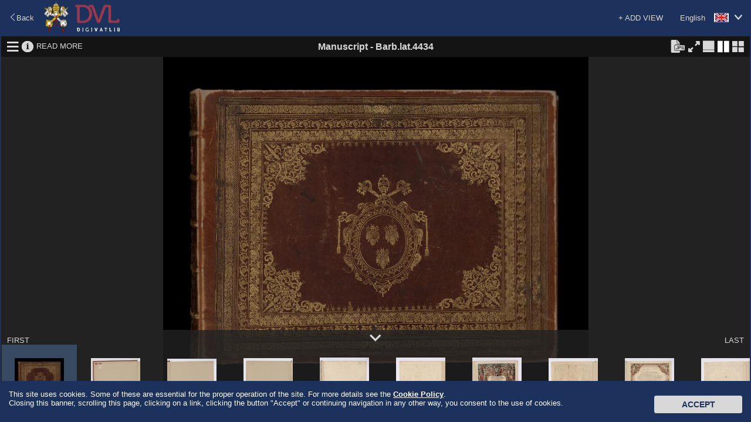

--- FILE ---
content_type: text/html;charset=UTF-8
request_url: https://digi.vatlib.it/view/MSS_Barb.lat.4434
body_size: 18140
content:
<!DOCTYPE html><html><head><meta http-equiv="Content-Type" content="text/html; charset=UTF-8" /><meta http-equiv="X-UA-Compatible" content="IE=edge"/><link rel="shortcut icon" href="/resource/img/favicon.ico" type="image/ico"/><title>DigiVatLib</title><script>
          document.title="Barb.lat.4434 | DigiVatLib";
        </script><link rel="stylesheet" type="text/css" href="/resource/icon/material-icons.css"/><link rel="stylesheet" type="text/css" href="/resource/less/viewer.css"/><link rel="stylesheet" type="text/css" href="/resource/js/lib/slick/slick.css" /><script type="text/javascript" src="/resource/js/lib/jquery-2.1.3.min.js?v=20260122"></script><script type="text/javascript" src="/resource/js/lib/slick/slick.min.js?v=20260122"></script><script type="text/javascript" src="/resource/js/common.js?v=20260122"></script><script>
      /*<![CDATA[*/
      var nam_var = {
          content_base_url:'/pub/',
          loading_message:"Loading \u2026",
          low_quality:"Low Quality",
          view_base_url:"/view/",
          edition_base_url:"/edition"
      };
      /*]]>*/
    </script><script type="text/javascript" src="/resource/js/aiv/aiv.js?v=20260122"></script><script type="text/javascript" src="/resource/js/viewer.js?v=20260122"></script><script type="text/javascript">
      /*<![CDATA[*/
          var nam_var = {
              "iiif_manifest_url":"https://digi.vatlib.it/iiif/MSS_Barb.lat.4434/manifest.json",
              "base_url":"https://digi.vatlib.it/",
              "viewer_url":"https://digi.vatlib.it/view",
              "detail_mss_url":"/mss/detail/Barb.lat.4434/mss/",
              "detail_inc_url":"/mss/detail/Barb.lat.4434/inc/",
              "page_id":"",
              "center_sep_ratio":"0.02",
              "caption_desc":{"xx":"Unexpected exceptions","de":"3D of a skipping page","xy":"Skipping page (with the counting of the omitted images!)","df":"3D of shots in several parts","xz":"Shots in several parts","dg":"3D shot","hn":"Attached little folio with its number","dn":"3D of a numbered folio / page +  bis/ter, a/b... etc.","do":"3D of a numbered folded folio","dp":"3D of an unnumbered folded folio","ds":"3D of a numbered folio without bis/ter, a/b... etc., or with its own numbering.","hx":"Attached little folio without number","dt":"3D of a numbered loose folio","dv":"3D of an unnumbered loose folio","dw":"3D of unexpected exceptions","dx":"3D of an unnumbered folio","mn":"Numbered folded folio","ab":"Watermark on an attached little folio with its number","ac":"Watermark on an attached little folio without number","ae":"Watermark on a skipping page","af":"Watermark on shots in several parts","ag":"Watermark","mx":"Unnumbered folded folio","an":"Watermark on a numbered folio / page +  bis/ter, a/b... etc.","ao":"Watermark on a numbered folded folio","ap":"Watermark on an unnumbered folded folio","as":"Watermark on a numbered folio without bis/ter, a/b... ecc., or with its own numbering","at":"Watermark on a numbered loose folio","av":"Watermark on an unnumbered loose folio","aw":"Watermark on unexpected exceptions","ax":"Watermark on an unnumbered folio","fn":"Numbered folios / pages +  bis/ter, a/b... etc.","wa":"Watermark","wb":"Another incidence of light of an attached little folio with its number","wc":"Another incidence of light of an attached little folio without number","fs":"Numbered folios / pages  but without  bis/ter, a/b... etc. or with their own numbering","wd":"3D shot","we":"Another incidence of light of a skipping page","wf":"Another incidence of light of shots in several parts","fx":"Unnumbered","wl":"Incidence of light","wn":"Another incidence of light of a numbered folio / page +  bis/ter, a/b... etc.","wo":"Another incidence of light of a numbered folded folio","wp":"Another incidence of light of an unnumbered folded folio","sn":"Numbered loose folio","ws":"Another incidence of light of a numbered folio without bis/ter, a/b... etc., or with its own numbering","wt":"Another incidence of light of a numbered loose folio","wv":"Another incidence of light of an unnumbered loose folio","ww":"Another incidence of light of unexpected exceptions","wx":"Another incidence of light of an unnumbered folio","sx":"Unnumbered loose folio","db":"3D of an attached little folio with its number","dc":"3D of an attached little folio without number"},
              "collection_code":"mss",
              "lbl_mss":"Manuscript",
              "lbl_inc":"Incunable",
              "lbl_arc":"Archive",
              "lbl_inv":"Inventory",
              "lbl_stp":"Miscellanea",
              "lbl_pri":"Printed Material - Special Projects",
              "lbl_med":"Coin/Medal",
              "lbl_gds":"Visual Material",
              "lbl_gds_draw":"Drawing",
              "lbl_gds_photo":"Photograph",
              "lbl_gds_plate":"Plate"
          };
          /*]]>*/
      </script><script async src="https://www.googletagmanager.com/gtag/js?id=G-RSB5KRKGQG"></script><script> window.dataLayer = window.dataLayer || []; function gtag(){dataLayer.push(arguments);} gtag('js', new Date()); gtag('config', 'G-RSB5KRKGQG'); </script></head><body><script type="text/javascript">
/*<![CDATA[*/
document.body.className = 'js';
/*]]>*/
    </script><div id="js-loading-overlay"></div><div id="document-container-wrapper"><div id="document-container" class="page-dipview site-home"><header class="header fullscreen-hidden"><div class="header-top"><div class="fluid"><div class="change-lang fr"><a href="javascript:void(0);"><span class="locale en">English</span><i class="bav-icon-arrow2-bottom"></i></a><ul><li><a href="?ling=en" title="English" data-lang="en"><span class="locale en">English</span></a></li><li><a href="?ling=it" title="Italiano" data-lang="it"><span class="locale it">Italiano</span></a></li><li><a href="?ling=ja" title="日本語" data-lang="ja"><span class="locale ja">日本語</span></a></li></ul></div></div></div><div class="header-middle"><div class="fluid"><div class="fl"><a class="logo" href="/"></a></div><div class="fr link-external"><a class="link-vatlib" href="https://www.vaticanlibrary.va/" target="_blank"><img src="/resource/img/i/icon_vatican-library.png"></img><p>Vatican<br />Library</p></a><a class="link-digita" href="https://www.digitavaticana.org/?lang=en" target="_blank"><img src="/resource/img/i/icon_support.png"></img><p>Support<br />Digitization</p></a></div></div></div><div class="header-bottom"><div class="fluid"><ul class="menu"><li class="home active"><a class="hover" href="/">HOME</a></li><li class="toggle-sub-collections digit-collections inactive" data-id="menu-digit-collections"><a class="hover" href="javascript:void(0);">DIGITAL COLLECTIONS</a><div class="menu-sub-caret"></div><div id="menu-digit-collections" class="menu-sub-collections"></div></li><li class="toggle-sub-collections online-catalogues inactive" data-id="menu-online-catalogues"><a class="hover" href="javascript:void(0);">ONLINE CATALOGUES</a><div class="menu-sub-caret"></div><div id="menu-online-catalogues" class="menu-sub-collections"><ul><li><a href="http://www.mss.vatlib.it/arch_guii/console?service=tree" target="_blank">Archives</a></li><li><a href="https://opac.vatlib.it/mss" target="_blank">Manuscripts</a></li><li><a href="https://opac.vatlib.it/med" target="_blank">Coins and Medals</a></li><li><a href="https://opac.vatlib.it/stp" target="_blank">Printed Materials</a></li></ul><ul><li><p>Special Catalogues</p></li><li><a href="https://opac.vatlib.it/inc" target="_blank">Incunabula</a></li><li><a href="https://opac.vatlib.it/gds" target="_blank">Visual Materials</a></li></ul><ul><li><a href="https://opac.vatlib.it/all" target="_blank">General Catalogues</a></li></ul><ul><li><a href="https://opac.vatlib.it/auth" target="_blank">Authority files</a></li></ul></div></li><li class="divisor"></li><li class="about"><a class="hover" href="/about">ABOUT</a></li><li class="search-btn"><a class="hover" href="#"><span class="icon-search-lbl">SEARCH</span><span class="icon-search icon-search-close"></span><span class="icon-search icon-search-open"></span></a><div class="triangle"></div></li></ul></div></div></header><div class="main"><div class="fluid shadow"><div class="shadow-content"><div class="header"><div class="back"><a href="javascript:history.back();"><i class="bav-icon-arrow1-left"></i><span>Back</span></a></div><div class="logo"><a href="/" title="DigiVatLib"><img alt="DigiVatLib" src="/resource/img/i/logo_viewer.png"></a></div><div class="change-lang"><a href="javascript:void(0);"  title="English"><span class="locale en">English</span><i class="bav-icon-arrow2-bottom"></i></a><ul><li><a href="?ling=en" title="English" data-lang="en"><span class="locale en">English</span></a></li><li><a href="?ling=it" title="Italiano" data-lang="it"><span class="locale it">Italiano</span></a></li><li><a href="?ling=ja" title="日本語" data-lang="ja"><span class="locale ja">日本語</span></a></li></ul></div><div class="add-item"><a href="javascript:void(0);" id="btn-add-item">+ ADD VIEW</a><div id="balloon-add-item"><input type="text" id="input-add-manifest" placeholder="Enter IIIF manifest URI"></input><button id="btn-add-manifest">Add</button></div></div></div><div class="viewer-body"><div id="viewer-container"></div><div id="viewer-template" class="viewer-grid"><div class="viewer-frame"><div class="viewer"><div class="viewer-menu"><div class="viewer-menu-border"><ul class="small-viewer-menu"></ul><div class="small-view-icon-panel"></div><ul class="viewer-menu-1"><li><a href="javascript:void(0);" class="toggle-structure"><i class="bav-viewer-icon-hamburger viewer-icon-lager" title="Structural Information"></i><i class="bav-viewer-icon-close2" title="Hide Structural Information"></i></a></li><li><a href="javascript:void(0);" class="toggle-metadata"><i class="bav-viewer-icon-info3 viewer-icon-lager" title="Bibliographic Information"></i><i class="bav-viewer-icon-close2" title="Hide Bibliographic Information"></i></a></li><li><a href="/mss/detail/Barb.lat.4434" class="read-more">READ MORE</a></li></ul><div class="viewer-add-item"><div class="add-manifest"><input type="text" class="input-add-manifest" placeholder="Enter IIIF manifest URI"></div></div><div class="viewer-title"><span class="collection">Manuscript</span><span class="connector"> - </span><span class="shelfmark">Barb.lat.4434</span><span class="iiif-title"></span></div><ul class="viewer-menu-2"><li class="jpeg-panel-area btn-jpeg-panel-non-active"><span class="btn-jpeg-panel" title="Please select Single View to download JPEG."></span></li><li class="jpeg-panel-area btn-jpeg-panel-active"><a href="#" class="btn-jpeg-panel btn-jpen-panel-on" title="Download JPEG"></a></li><li class="fullscreen-area btn-fullscreen-on"><a href="#" class="btn-fullscreen btn-fullscreen-on"><i class="bav-viewer-icon-maximize viewer-icon-lager" title="Full Screen"></i></a></li><li class="fullscreen-area btn-fullscreen-off"><a href="#" class="btn-fullscreen btn-fullscreen-off"><i class="bav-viewer-icon-minimize viewer-icon-lager" title="Exit Full Screen"></i></a></li><li class="viewtype-menu"><a href="javascript:void(0);" class="viewtype-icon simple-view"><i class="bav-viewer-icon-single-view viewer-icon-lager" title="Single View"></i></a></li><li class="viewtype-menu"><a href="javascript:void(0);" class="viewtype-icon book-view"><i class="bav-viewer-icon-split-view1 viewer-icon-lager" title="Book View"></i></a></li><li><a href="javascript:void(0);" class="toggle-grid-thumbnail"><i class="bav-viewer-icon-grid_view2 viewer-icon-lager" title="Thumbnail View"></i></a></li></ul><div class="viewer-close"><a href="javascript:void(0);" class="btn-close-view"><i class="bav-viewer-icon-close2 viewer-icon-lager" title="Close"></i></a></div></div><div class="viewer-readmore-panel"><div class="viewer-readmore-caption">READ MORE</div><div class="viewer-readmore-body"><ul></ul></div></div><div class="viewer-jpeg-panel"><div class="viewer-jpeg-caption">JPEG file size:</div><div class="viewer-jpeg-form"><form class="viewer-jpeg-download-form"><label style="display: block;"><input type="radio" name="jpeg-size" value="1" checked="checked"><span class="label">Small (<span class="width"></span> × <span class="height"></span>)</span></input></label><label style="display: block;"><input type="radio" name="jpeg-size" value="2"><span class="label">Medium (<span class="width"></span> × <span class="height"></span>)</span></input></label></form></div><div class="viewer-jpeg-btn"><a href="javascript:void(0);" class="button btn-download-close">Cancel</a><div class="viewer-jpeg-download"><a href="javascript:void(0);" class="button btn-download-jpeg" target="_blank">Download</a><div class="viewer-jpeg-download-rights"><p>Free use of this image is only for personal use or study purposes. <a target="_blank" href="https://www.vaticanlibrary.va/home.php?pag=riproduzioni_fotografiche&ling=eng">Rights</a> must be requested for any use in printed or online publications.The execution, the publication or the reproduction, in any form, of <strong>musical works</strong> contained in BAV materials is allowed only with the prior written agreement of the BAV (for further details please see <a target="_blank" href="https://www.vaticanlibrary.va/moduli/Regolamento_2018-2019_ENG.pdf ">here</a> ).</p></div></div></div></div></div><div class="view-structure"></div><div class="view-metadata"></div><div class="view-content"><div class="view-frame-wrapper"><div class="view-frame"></div><div class="iiif-mono-logo"><img src="/resource/img/i/iiif-logo-mono.png"/></div><div class="iiif-white-logo"><img src="/resource/img/i/iiif-logo-white.png"/></div><div class="iiif-dnd-layer" ></div><a href="#" class="toleft show-hover view-pager"><i class="bav-viewer-icon-arrow-left"></i></a><a href="#" class="toright show-hover view-pager"><i class="bav-viewer-icon-arrow-right"></i></a></div></div><div class="viewer-lowerarea"><div class="viewer-outline-wrapper show-hover"><div class="viewer-outline-window"><div class="viewer-outline"></div><div class="viewer-outline-controller"><div class="viewer-outline-actions"><a href="#" class="rotate-left"><i class="bav-viewer-icon-rotate3" title="Rotate Counterclockwise"></i></a><a href="#" class="rotate-right"><i class="bav-viewer-icon-rotate2" title="Rotate Clockwise"></i></a></div><div class="viewer-outline-toggle"><a href="#" class="toggle-overview"><i class="bav-viewer-icon-eye" title="Overall View"></i><i class="bav-viewer-icon-close2" title="Close"></i></a></div></div></div></div><div class="viewer-lowerarea-border"><a href="#" class="toggle-inner-thumbnail"><i class="bav-viewer-icon-arrow_down viewer-icon-lager thumb-open" title="Show Thumbnails"></i><i class="bav-viewer-icon-arrow_down viewer-icon-lager thumb-close" title="Hide Thumbnails"></i></a><a href="#" class="tofirst">FIRST</a><a href="#" class="tolast">LAST</a></div><div class="inner-thumbnail"></div></div><div class="zoombar show-hover"><a href="#" class="zoomout"><i class="bav-viewer-icon-minus" title="Zoom Out"></i></a><a href="#" class="zoomin"><i class="bav-viewer-icon-plus_open" title="Zoom In"></i></a><div class="zoomslider"></div></div><div class="position show-hover"><a href="#" class="home"><i class="bav-viewer-icon-home" title="Fit View"></i></a></div><div class="grid-thumbnail" style="display:none"></div></div></div></div></div></div></div><a class="goontop" href="#top"><img src="/resource/img/i/ic_up.png" alt="UP"></a></div><footer class="footer"><div class="fluid"><div class="copyright"><div class="copyright-title"><span>Copyright © Vatican Library</span></div><div class="copyright-body"><span>All rights reserved. The contents of this site are protected by copyright. Neither the text nor the images may be reproduced, in any form, without the authorisation of the Vatican Library, 00120, Vatican City.</span></div></div><div class="powered-by"><div class="powered-by-title">Powered by</div><a class="logo-nttdata" href="http://www.nttdata.com"></a></div></div></footer><script type="text/javascript">
    $(function(){
      var cookieAd = $('#cookieAd');
      var height = cookieAd.outerHeight();
      function setCookie(cname, cvalue, exdays) {
        var d = new Date();
        d.setTime(d.getTime() + (exdays*24*60*60*1000));
        var expires = "expires="+d.toUTCString();
        document.cookie = cname + "=" + cvalue + "; " + expires;
      }
      function getCookie(cname) {
        var name = cname + '=', ca = document.cookie.split(';');
        for(var i=0; i<ca.length; i++) {
          var c = ca[i];
          while (c.charAt(0)==' ') c = c.substring(1);
          if (c.indexOf(name) == 0) return c.substring(name.length,c.length);
        }
        return '';
      }
      function setBiscotto(){
        setCookie('usingCookies','accepted',365);
        // setCookie('usingCookies','accepted',0);
        cookieAd.animate({bottom: (0-height)},1000,function() {
        cookieAd.remove();
        });
      }
      // Start animation
      if (getCookie('usingCookies') !== '') {
          cookieAd.remove();
      } else {
        cookieAd.animate({bottom: 0}, 1000, function() {
          $('#CookieBtn').click(function() {
            setBiscotto();
          });
          $(window).scroll(function() {
            setBiscotto();
          });
          $("body a").click(function(){
            setBiscotto();
          });
        });
      }
    });
    </script><div id="cookieAd"><p>
        This site uses cookies. Some of these are essential for the proper operation of the site. For more details see the
        <a href="https://www.vatlib.it/home.php?pag=policy&ling=eng" target="_blank">Cookie Policy</a>.<br>
        Closing this banner, scrolling this page, clicking on a link, clicking the button "Accept" or continuing navigation in any other way, you consent to the use of cookies.
      </p><button id="CookieBtn" class="btn">Accept</button></div></div></div></body></html>

--- FILE ---
content_type: text/javascript;charset=UTF-8
request_url: https://digi.vatlib.it/resource/js/common.js?v=20260122
body_size: 1113
content:
var amlad = amlad ? amlad : {};
amlad.consumer = amlad.consumer ? amlad.consumer : {};
(function($, ns){
  "use strict";
  ns.messages = {};

  ns.msg = function(cd){
    var m = ns.messages[cd];
    if (m) {
      return m;
    }
    return '!!' + cd + '!!';
  };
  ns.hl = function($el, hlText) {
    var i, l, p, s, m, txt;
    if (!hlText) {
      return $el;
    }
    if (!hlText.matches || hlText.matches.length == 0) {
      $el.text(hlText.text);
    } else {
      l = hlText.matches.length;
      p = 0;
      txt = hlText.text;
      // $el.text(hlText.text);
      for (i = 0; i < l; i++) {
        m = hlText.matches[i];
        s = txt.substring(p, m[0]);
        $el.append(document.createTextNode(s));
        s = txt.substring(m[0], m[1] + 1);
        $el.append($('<mark/>').text(s));
        p = m[1] + 1;
      }
      s = txt.substring(p);
      $el.append(document.createTextNode(s));
    }
    return $el;
  };
  ns.addMsgs = function(msgs){
    var k;
    for (k in msgs) {
      ns.messages[k] = msgs[k];
    }
  };
})(jQuery, amlad.consumer);

--- FILE ---
content_type: text/javascript;charset=UTF-8
request_url: https://digi.vatlib.it/resource/js/aiv/aiv-util.js?v=r4363
body_size: 38881
content:
var aiv = aiv ? aiv : {};
(function(ns){
  "use strict";
  var // Values
      now,
      stopWatchTime = 0,
      swSet,
      swLap,
      isMobile = navigator.userAgent.match(/iPhone|iPad|iPod/i) || navigator.userAgent.match(/Android/i),

      // Functions
      bindBackground,
      unbindBackground,
      scheduleBackground,
      bindResize,
      unbindResize,
      initialize,
      merge,
      isArray,
      createXhr,
      ajax,
      expandXml,
      weakDomParse,
      unescapeHTML,

      // Classes
      EventManager,
      Point2D,
      Rect,
      DomWrapper,
      SlideBar
      ;

  now = ns.now = function(){
    return (new Date()).getTime();
  };
  swSet = ns.swSet = function(){
    stopWatchTime = now();
  };
  swLap = ns.swLap = function(){
    return now() - stopWatchTime;
  };
  ns.log = function(msg){
    var l = document.getElementById('AIV_LOGGER'), p;
    if (!l) {
      l = document.createElement('div');
      l.id = 'AIV_LOGGER';
      l.style.position = 'fixed';
      l.style.left = '20%';
      l.style.right = '20%';
      l.style.bottom = '5%';
      l.style.height = '25%';
      l.style.backgroundColor = '#fff';
      l.style.overflowY = 'auto';
      document.documentElement.appendChild(l);
    }
    p = document.createElement('p');
    p.appendChild(document.createTextNode(msg));
    l.insertBefore(p, l.firstChild);
  };
    // merge
  merge = ns.merge = function(base) {
    var
      al = arguments.length,
      ret = base ? base : {},
      i, s, k
    ;
    for (i = 1; i < al; i++) {
      s = arguments[i];
      if (s === null || typeof(s) == 'undefined') {
        continue;
      }
      for (k in s) {
        ret[k] = s[k];
      }
    }
    return ret;
  };
  // is array
  isArray = ns.isArray = function(v){
    return v instanceof Array || (typeof(v) == 'object' && typeof(v.length) == 'number');
  };

  // create XMLHttpRequest
  createXhr = (function(){
    var
      msActiveXArray = ["Msxml2.XMLHTTP", "Msxml3.XMLHTTP", "Microsoft.XMLHTTP"],
      msActiveXObj,

      tmp, i
    ;
    ns.xhrSupported = false;
    if (window.XMLHttpRequest) {
      ns.xhrSupported = true;
      return function(){
        return new XMLHttpRequest();
      };
    } else if (window.ActiveXObject) {
      msActiveXObj = null;
      for (i in msActiveXArray) {
        try {
          tmp = new ActiveXObject(arrActiveX[i]);
          tmp = null;
          msActiveXObj = arrActiveX[i];
          break;
        } catch (e) {
          continue;
        }
      }
      if (msActiveXObj) {
        ns.xhrSupported = true;
        return function(){
          return new ActiveXObject(msActiveXObj);
        };
      }
    }
    return null;
  })();

  // AJAX request
  ajax = ns.ajax = (function(){
    // default options
    var
      defaultOptions = {
        url:'',
        async:true,
        method:'GET',
        data:null,
        responseType:null
      }
    ;
    if (!createXhr) {
      // AJAX not supported
      return null;
    }

    // AJAX function
    return function(options){
      var
        req = createXhr(),
        success, failure, closeReq,
        o = merge({}, defaultOptions, options),
        url = o.url,
        sendData
      ;
      // sucess
      success = function(){
        if (typeof(o.success) == 'function') {
          o.success.call(null, req);
        }
      };
      // failure
      failure = function(msg){
        if (typeof(o.failure) == 'function') {
          o.failure.call(null, req);
        }
      };
      // close request
      closeReq = function(){
        req.abort();
        req.onreadystatechange = null;
        req = null;
        o = null;
        success = null;
        failure = null;
      }
      try {
        if (o.data) {
          if (o.method == 'POST') {
            sendData = formEncode(o.data);
          } else {
            url = url + (o.url.indexOf('?') >= 0 ? '&' : '?') + formEncode(o.data);
          }
        }
        req.open(o.method, url, o.async);
        if (sendData && o.method == 'POST') {
          req.setRequestHeader('Content-Type', 'application/x-www-form-urlencoded');
        }
        if (o.responseType) {
          req.responseType = o.responseType;
        }
        req.send(sendData);
      } catch (e) {
        failure(e);
        closeReq();
        closeReq = null;
        return req;
      }
      if (o.async) {
        req.onreadystatechange = function(){
          if (req.readyState === 4) {
            if (req.status === 200) {
              success();
            } else {
              failure(req.status);
            }
            closeReq();
            closeReq = null;
          }
        };
      } else {
        if (req.status === 200) {
          success();
        }
        closeReq();
        closeReq = null;
      }
      return req;
    };
  })();

  expandXml = function(baseNode, node) {
    var l = node.childNodes.length;
    for (let i = 0; i < l; i++) {
      var child = node.childNodes[i];
      if (child.nodeType == Node.ELEMENT_NODE) {
        var tn = child.tagName.toLowerCase();
        switch(tn) {
          case 'a':
          case 'b':
          case 'br':
          case 'i':
          case 'img':
          case 'small':
          case 'span':
          case 'sub':
          case 'sup':
            var cpChild = document.createElement(tn);
            var href = child.getAttribute('href');
            if (href) {
              var trimHref = href.trim();
              if (trimHref.indexOf('http://') == 0 || trimHref.indexOf('https://') == 0) {
                cpChild.setAttribute('href', href);
              }
            }
            baseNode.appendChild(cpChild);
            expandXml(cpChild, child);
            break;
          default:
            var cpChild = document.createElement('span');
            baseNode.appendChild(cpChild);
            expandXml(cpChild, child);
            break;
        }
      } else if (child.nodeType == Node.TEXT_NODE) {
        baseNode.appendChild(document.createTextNode(child.textContent));
      }
    }
  };
  weakDomParse = ns.weakDomParse = function(text) {
    if(!text) {
      return;
    } else if(window.DOMParser) {
      var xmlDoc;
      try {
        var parser = new DOMParser();
        xmlDoc = parser.parseFromString('<root>' + text + '</root>', "text/xml");
      } catch (ex) {
      }
      if (!xmlDoc || !xmlDoc.documentElement || xmlDoc.getElementsByTagName("parsererror").length) {
        return document.createTextNode(text);
      }
      var valueContainer = document.createElement('div');
      expandXml(valueContainer, xmlDoc.documentElement);
      return valueContainer;
    }
    return document.createTextNode(text);
  };

  unescapeHTML = ns.unescapeHTML = function unescapeHTML(str) {
    var textArea = document.createElement('textarea');
    textArea.innerHTML = str;
    return textArea.value;
  }

  // Point Class
  Point2D = ns.Point2D = (function(){
    var c = function(v, y){
      var argLen = arguments.length;
      if (argLen == 1) {
        if (v) {
          if (isArray(v)) {
            c.apply(this, v);
            return;
          } else if (typeof(v) == 'object') {
            this.x = v.x || v.left || v.width || 0;
            this.y = v.y || v.top || v.height || 0;
            return;
          }
        }
      }
      this.x = v || 0;
      this.y = y || 0;
    };
    c.prototype.set = function(v, y){
      var argLen = arguments.length;
      if (argLen == 1) {
        if (v) {
          if (isArray(v)) {
            c.apply(this, v);
            return;
          } else if (typeof(v) == 'object') {
            this.x = v.x || v.left || v.width || 0;
            this.y = v.y || v.top || v.height || 0;
            return;
          }
        }
      }
      this.x = v || 0;
      this.y = y || 0;
    };
    c.prototype.toString = function(){
      return ['[', this.x, ',', this.y, ']'].join('');
    };
    c.prototype.add = function(v, y){
      var argLen = arguments.length, ret = new c(this);
      if (argLen == 1) {
        if (typeof(v) == 'object') {
          ret.x += v.x || 0;
          ret.y += v.y || 0;
        } else {
          ret.x += v;
          ret.y += v;
        }
        return ret;
      }
      ret.x += v;
      ret.y += y;
      return ret;
    };
    c.prototype.sub = function(v, y){
      var argLen = arguments.length, ret = new c(this);
      if (argLen == 1) {
        if (typeof(v) == 'object') {
          ret.x -= v.x || 0;
          ret.y -= v.y || 0;
        } else {
          ret.x -= v;
          ret.y -= v;
        }
        return ret;
      }
      ret.x -= v;
      ret.y -= y;
      return ret;
    };
    c.prototype.mul = function(v){
      var ret = new c(this);
      ret.x *= v;
      ret.y *= v;
      return ret;
    };
    c.prototype.div = function(v){
      var ret = new c(this);
      ret.x /= v;
      ret.y /= v;
      return ret;
    };
    c.prototype.min = function(v){
      return new c(Math.min(this.x, v.x), Math.min(this.y, v.y));
    };
    c.prototype.max = function(v){
      return new c(Math.max(this.x, v.x), Math.max(this.y, v.y));
    };
    c.prototype.floor = function(){
      return new c(Math.floor(this.x), Math.floor(this.y));
    };
    c.prototype.ceil = function(){
      return new c(Math.ceil(this.x), Math.ceil(this.y));
    };
    c.prototype.negate = function(){
      return new c(-this.x, -this.y);
    };
    c.prototype.distance = function(){
      return Math.sqrt(this.x * this.x + this.y * this.y);
    };
    c.prototype.angle = function(){
      return Math.atan2(this.y, this.x);
    };
    c.prototype.equals = function(){
      var p = new c(arguments);
      return this.x == p.x && this.y == p.y;
    };
    c.prototype.rotate = function(a){
      var cr = Math.cos(a), sr = Math.sin(a);
      return new c(
        cr * this.x + sr * this.y,
        -sr * this.x + cr * this.y
      );
    };
    c.prototype.applyTransform = function(m) {
      var p = [this.x, this.y],
          xt = p[0] * m[0] + p[1] * m[2] + m[4],
          yt = p[0] * m[1] + p[1] * m[3] + m[5];
      return new c(xt, yt);
    };
    c.prototype.applyInverseTransform = function(m) {
      var p = [this.x, this.y],
          d = m[0] * m[3] - m[1] * m[2],
          xt = (p[0] * m[3] - p[1] * m[2] + m[2] * m[5] - m[4] * m[3]) / d,
          yt = (-p[0] * m[1] + p[1] * m[0] + m[4] * m[1] - m[5] * m[0]) / d;
      return new c(xt, yt);
    }
    c.prototype.clone = function(){
      return new c(this);
    };
    return c;
  })();

  ns.Rect = Rect = (function(){
    var c = function(){
      var args = arguments, argLen = arguments.length;
      if (argLen >= 4) {
        // x, y, w, h;
        this.position = new Point2D(args[0], args[1]);
        this.size = new Point2D(args[2], args[3]);
      } else if (argLen == 3) {
        if (typeof(args[0]) == 'object') {
          // (x,y), w, h
          this.position = new Point2D(args[0]);
          this.size = new Point2D(args[1], args[2]);
        } else {
          // x, y, (w, h)
          this.position = new Point2D(args[0], args[1]);
          this.size = new Point2D(args[2]);
        }
      } else if (argLen == 2) {
        // (x,y), (w,h)
        this.position = new Point2D(args[0]);
        this.size = new Point2D(args[1]);
      } else if (argLen == 1) {
        if (args[0].position) {
          // (x,y,w,h)
          this.position = new Point2D(args[0].position);
          this.size = new Point2D(args[0].size);
        } else {
          // [x,y,w,y]
          this.position = new Point2D(args[0][0], args[0][1]);
          this.size = new Point2D(args[0][2], args[0][3]);
        }
      } else {
        // (0,0,0,0)
        this.position = new Point2D();
        this.size = new Point2D();
      }
    };
    return c;
  })();

  (function(){
    var nextFrame,
        backgroundExec,
        backgroundScheduled = false,
        tasks = {},
        queue = [],
        taskId = 0
        ;
    nextFrame = window.requestAnimationFrame || function(f){
      setTimeout(f, 1000 / 60);
    };
    backgroundExec = function(){
      var i, l, fn, nqs = [];
      backgroundScheduled = false;
      l = queue.length;
      for (i = 0; i < l; i++) {
        fn = tasks[queue[i]];
        if (fn) {
          if (fn()) {
            nqs[nqs.length] = queue[i];
          }
        }
      }
      queue = nqs;
      if (nqs.length > 0) {
        backgroundScheduled = true;
        nextFrame(backgroundExec);
      }
    };
    bindBackground = ns.bindBackground = function(fn){
      var id = 'T' + taskId;
      tasks[id] = fn;
      taskId++;
      return id;
    };
    unbindBackground = ns.unbindBackground = function(id){
      var t = tasks[id];
      delete tasks[id];
      return t;
    };
    scheduleBackground = ns.scheduleBackground = function(id){
      var i, l, inQueue = false;
      l = queue.length;
      for (i = 0; i < l; i++) {
        if (queue[i] == id) {
          return;
        }
      }
      queue[i] = id;

      if (!backgroundScheduled) {
        backgroundScheduled = true;
        nextFrame(backgroundExec);
      }
    };
  })();

  // EventManager class
  EventManager = ns.EventManager = function(){
    var handlers = {}
        ;
    this.destroy = function(){
      this.removeAllListener();
      handlers = null;
    };
    this.addEventListener = function(eventName, handler) {
      var list;
      if (!eventName || typeof(handler) != 'function') {
        return;
      }
      list = handlers[eventName];
      if (!list) {
        list = [];
        handlers[eventName] = list;
      }
      list.push(handler);
    };
    this.removeEventListener = function(eventName, handler) {
      var list, i, l, j;
      if (!eventName || typeof(handler) != 'function') {
        return;
      }
      list = handlers[eventName];
      if (!list) {
        return;
      }
      l = list.length;
      for (i = 0; i < l; i++) {
        if (list[i] == handler) {
          for (j = i + 1; j < l; j++) {
            list[j - 1] = list[j];
          }
          list.pop();
          return;
        }
      }
    };
    this.removeAllListener = function(){
      handlers = [];
    };
    this.fireEvent = function(eventName) {
      var list, args = [], i, l;
      if (!eventName) {
        return;
      }
      l = arguments.length;
      for (i = 1; i < l; i++) {
        args.push(arguments[i]);
      }
      list = handlers[eventName];
      if (list) {
        l = list.length;
        for (i = 0; i < l; i++) {
          list[i].apply(null, args);
        }
      }
    };
  };
  EventManager.implement = function(obj) {
    obj.eventManager = new EventManager();
    obj.addEventListener = function() {
      if (!obj.eventManager) {
        return;
      }
      obj.eventManager.addEventListener.apply(obj, arguments);
    };
    obj.removeEventListener = function() {
      if (!obj.eventManager) {
        return;
      }
      obj.eventManager.removeEventListener.apply(obj, arguments);
    };
    obj.removeAllListener = function(){
      if (!obj.eventManager) {
        return;
      }
      obj.eventManager.removeAllListener.apply(obj, arguments);
    };
    obj.fireEvent = function() {
      if (!obj.eventManager) {
        return;
      }
      obj.eventManager.fireEvent.apply(obj, arguments);
    };
  };
  EventManager.destroy = function(obj) {
    obj.eventManager.destroy();
    obj.eventManager = null;
  };

  // Dom Wrapper Class
  DomWrapper = ns.DomWrapper = (function(){
    var px, c, addEv, delEv, dragTarget, EventProxy, testEl, transformStyle, findStyle, hasStyle,
        stylePrefixes = ['webkit','moz','ms','o'],

        getTouchPoint,
        getTouch,
        watchResize,
        resizeWatchEls = []
        ;
    c = function(el) {
      this.el = el;
      this.eventHandlers = {};
    };

    testEl = document.createElement('div');
    hasStyle = function(name){
      return testEl.style[name] != undefined;
    }
    findStyle = function(target){
      var i, l, capitalUpcase;
      if (hasStyle(target)) {
        return target;
      }
      capitalUpcase = target.substring(0, 1).toUpperCase() + target.substring(1);
      l = stylePrefixes.length;
      for (i = 0; i < l; i++) {
        if (hasStyle(stylePrefixes[i] + capitalUpcase)) {
          return stylePrefixes[i] + capitalUpcase;
        }
      }
      return null;
    };

    transformStyle = findStyle('transform');

    testEl = null;

    EventProxy = function(){
      var funcs = [];
      this.hasFunc = function(){
        return funcs.length == 0;
      };
      this.add = function(fn){
        if (typeof(fn) == 'function') {
          funcs[funcs.length] = fn;
        }
      }
      this.del = function(fn){
        var i, l, fns, nfns;
        if (typeof(fn) == 'function') {
          fns = funcs;
          nfns = [];
          l = fns.length;
          for (i = 0; i < l; i++) {
            if (fn == fns[i]) {
              continue;
            }
            nfns[nfns.length] = fns[i];
          }
          funcs = nfns;
        }
      }
      this.handle = function(e){
        var i, l, fns = funcs;
        l = fns.length;
        for (i = 0; i < l; i++) {
          fns[i](e);
        }
      };
    };

    px = function(v){
      return v.toFixed(10) + 'px';
    };
    if (window.addEventListener) {
      addEv = function(target, eventName, fn){
        if (eventName == 'mousewheel') {
          target.addEventListener('DOMMouseScroll', fn, false);
        } else if (eventName == 'documentready') {
          target.addEventListener('DOMContentLoaded', fn, false);
        }
        target.addEventListener(eventName, fn);
      };
    } else if (window.attachEvent) {
      addEv = function(target, eventName, fn) {
        target.attachEvent('on' + eventName, fn);
      };
    }
    if (window.removeEventListener) {
      delEv = function(target, eventName, fn){
        if (eventName == 'mousewheel') {
          target.removeEventListener('DOMMouseScroll', fn, false);
        } else if (eventName == 'documentready') {
          target.removeEventListener('DOMContentLoaded', fn, false);
        }
        target.removeEventListener(eventName, fn);
      };
    } else if (window.detachEvent) {
      delEv = function(target, eventName, fn) {
        target.detachEvent('on' + eventName, fn);
      };
    }

    watchResize = function(){
      var i, l, t, fi, fl, el;
      l = resizeWatchEls.length;
      for (i = 0; i < l; i++) {
        t = resizeWatchEls[i];
        el = t.el;
        if (t.w != el.clientWidth ||
            t.h != el.clientHeight ||
            t.ow != el.offsetWidth ||
            t.oh != el.offsetHeight){
          t.w = el.clientWidth;
          t.h = el.clientHeight;
          t.ow = el.offsetWidth;
          t.oh = el.offsetHeight;
          fl = t.fns.length;
          for (fi = 0; fi < fl; fi++) {
            t.fns[fi]();
          }
        }
      }
    };
    setInterval(watchResize, (ns.Config && ns.Config.RESIZE_CHECK_INTERVAL) ? ns.Config.RESIZE_CHECK_INTERVAL : 1000 / 30);
    bindResize = ns.bindResize = function(el, fn){
      var i, l, t, v;
      if (typeof(fn) != 'function') {
        return;
      }
      l = resizeWatchEls.length;
      for (i = 0; i < l; i++) {
        v = resizeWatchEls[i];
        if (v.el == el) {
          t = v;
          break;
        }
      }
      if (!t) {
        t = {
          el : el,
          w : el.clientWidth,
          h : el.clientHeight,
          ow : el.offsetWidth,
          oh : el.offsetHeight,
          fns : []
        };
      }
      t.fns[t.fns.length] = fn;
      resizeWatchEls[resizeWatchEls.length] = t;

      return {
        el : el,
        fn : fn
      };
    };
    unbindResize = ns.unbindResize = function(task){
      var i, l, t, fi, fl, nts, nfs;
      if (!task || !task.el || !task.fn) {
        return;
      }
      l = resizeWatchEls.length;
      nts = [];
      for (i = 0; i < l; i++) {
        t = resizeWatchEls[i];
        if (t.el == task.el){
          fl = t.fns.length;
          nfs = []
          for (fi = 0; fi < fl; fi++) {
            if (t.fns[fi] == task.fn) {
              continue;
            }
            nfs[nfs.length] = t.fns[fi];
          }
          if (nfs.length == 0) {
            continue;
          }
        }
        nts[nts.length] = t;
      }
      resizeWatchEls = nts;
    };

    getTouchPoint = function(t) {
      return new Point2D(t.clientX, t.clientY);
    };
    getTouch = function(e) {
      var i, l, ts = e.touches, p, pts = [], cpt, ret, d = 0, a = 0, dpt;
      l = ts.length;
      if (l > 0) {
        cpt = new Point2D();
        for (i = 0; i < l; i++) {
          p = getTouchPoint(ts[i]);
          pts[i] = p;
          cpt.x += p.x;
          cpt.y += p.y;
        }
        cpt = cpt.div(l);
        if (l > 1) {
          dpt = pts[0].sub(cpt);
          d = dpt.distance();
          a = dpt.angle();
        }
      }
      return {
        points: pts,
        center: cpt,
        distance: d,
        angle: a
      };
    };
    if (isMobile) {
      addEv(document, 'touchend', function(e){
        var t, tc;
        if (dragTarget) {
          tc = getTouch(e);
          t = dragTarget;
          if (tc.points.length == 0) {
            dragTarget = null;
            t.end(e, tc);
          } else {
            t.drag(e, tc);
          }
        }
      });
      addEv(document, 'touchmove', function(e){
        if (dragTarget) {
          dragTarget.drag(e, getTouch(e));
        }
      });
    } else {
      addEv(document, 'mouseup', function(e){
        var t, pt;
        if (dragTarget) {
          t = dragTarget;
          dragTarget = null;
          t.end(e, {
            points: [],
            distance: 0,
            angle: 0
          });
        }
      });
      addEv(document, 'mousemove', function(e){
        var t, pt;
        if (dragTarget) {
          pt = new Point2D(e.clientX, e.clientY);
          dragTarget.drag(e, {
            points: [pt],
            center: pt,
            distance: 0,
            angle: 0
          });
        }
      });
      addEv(window, 'blur', function(e){
        var t, pt;
        if (dragTarget) {
          t = dragTarget;
          dragTarget = null;
          t.end(e, {
            points: [],
            distance: 0,
            angle: 0
          });
        }
      });
    }

    c.prototype.destroy = function(){
      var evName, proxy;
      for (evName in this.eventHandlers) {
        proxy = this.eventHandlers[evName];
        if (proxy) {
          delEv(this.el, evName, proxy.handle);
        }
      }
      this.eventHandlers = null;
      this.el = null;
    };
    c.prototype.addClass = function(clz) {
      var el = this.el, c, cs, i, l;
      if (el.className.length > 0) {
        cs = el.className.split(' ');
      } else {
        cs = [];
      }
      l = cs.length;
      if (!clz) {
        return this;
      }
      for (i = 0; i < l; i++) {
        if (clz == cs[i]) {
          // already exists
          return this;
        }
      }
      cs[cs.length] = clz;
      el.className = cs.join(' ');
      return this;
    };
    c.prototype.delClass = function(clz) {
      var el = this.el, cs, ncs, i, l;
      cs = el.className.split(' ');
      if (!clz) {
        // remove all classes
        el.className = '';
        return this;
      }
      l = cs.length;
      ncs = [];
      for (i = 0; i < l; i++) {
        if (clz == cs[i]) {
          // exists
          continue;
        }
        ncs[ncs.length] = cs[i];
      }
      el.className = ncs.join(' ');
      return this;
    };
    c.prototype.clone = function(){
      var n = this.el.cloneNode(true);
      return new DomWrapper(n);
    };
    c.prototype.asAbsolute = function(){
      var p = new Point2D(arguments), el = this.el;
      el.style.position = 'absolute';
      el.style.left = px(p.x);
      el.style.top = px(p.y);
      return this;
    };
    c.prototype.asRelative = function(){
      var p = new Point2D(arguments), el = this.el;
      el.style.position = 'relative';
      el.style.left = px(p.x);
      el.style.top = px(p.y);
      return this;
    };
    c.prototype.noBoundary = function(){
      var p = new Point2D(arguments), el = this.el;
      el.style.margin = '0';
      el.style.padding = '0';
      el.style.border = '0';
      return this;
    };
    c.prototype.noPadding = function(){
      var p = new Point2D(arguments), el = this.el;
      el.style.padding = '0';
      return this;
    };
    c.prototype.noBorder = function(){
      var p = new Point2D(arguments), el = this.el;
      el.style.border = '0';
      return this;
    };
    c.prototype.noMargin = function(){
      var p = new Point2D(arguments), el = this.el;
      el.style.margin = '0';
      return this;
    };
    c.prototype.setOverflow = function(v){
      this.el.style.overflow = v;
    };
    c.prototype.resetSize = function(){
      var el = this.el;
      el.style.minWidth = '0';
      el.style.minHeight = '0';
      el.style.maxWidth = 'none';
      el.style.maxHeight = 'none';
      return this;
    };
    c.prototype.resetWidth = function(){
      var el = this.el;
      el.style.minWidth = '0';
      el.style.maxWidth = 'none';
      return this;
    };
    c.prototype.resetHeight = function(){
      var el = this.el;
      el.style.minHeight = '0';
      el.style.maxHeight = 'none';
      return this;
    };
    c.prototype.setPosition = function(){
      var p = new Point2D(arguments), el = this.el;
      el.style.left = px(p.x);
      el.style.top = px(p.y);
      return this;
    };
    c.prototype.setTop = function(v){
      var el = this.el;
      el.style.top = px(v);
      return this;
    };
    c.prototype.setLeft = function(v){
      var el = this.el;
      el.style.left = px(v);
      return this;
    };
    c.prototype.getPosition = function(){
      var el = this.el;
      return new ns.Point2D(el.offsetLeft, el.offsetTop);
    };
    c.prototype.setSize = function(){
      var p = new Point2D(arguments), el = this.el;
      el.style.width = px(p.x);
      el.style.height = px(p.y);
      return this;
    };
    c.prototype.setWidth = function(w){
      var el = this.el;
      el.style.width = px(w);
      return this;
    };
    c.prototype.setHeight = function(h){
      var el = this.el;
      el.style.height = px(h);
      return this;
    };
    c.prototype.getSize = function(){
      var el = this.el;
      return new Point2D(el.clientWidth, el.clientHeight);
    };
    c.prototype.getOffsetSize = function(){
      var el = this.el;
      return new Point2D(el.offsetWidth, el.offsetHeight);
    };
    c.prototype.show = function(){
      var el = this.el;
      el.style.display = 'block';
      return this;
    };
    c.prototype.hide = function(){
      var el = this.el;
      el.style.display = 'none';
      return this;
    };
    c.prototype.text = function(txt){
      var el = this.el;
      el.innerHTML = '';
      el.appendChild(document.createTextNode(txt));
      return this;
    };
    if (isMobile) {
      c.prototype.setDrag = function(dragOp){
        var _self = this, el = _self.el;
        if (_self.dragTerm) {
          _self.unsetDrag();
        }
        if (dragOp) {
          _self.dragTerm = {
            mousedown : function(e){
              var tc = getTouch(e);
              if (dragTarget) {
                dragTarget.drag(e, tc);
              } else {
                if (dragOp.start(e, tc)) {
                  dragTarget = dragOp;
                }
              }
            }
          };
          addEv(el, 'touchstart', this.dragTerm.mousedown);
        }
        return this;
      };
      c.prototype.unsetDrag = function(){
        if (this.dragTerm) {
          delEv(this.el, 'touchstart', this.dragTerm.mousedown);
        }
        return this;
      };
    } else {
      c.prototype.setDrag = function(dragOp){
        var _self = this, el = _self.el;
        if (_self.dragTerm) {
          _self.unsetDrag();
        }
        if (dragOp) {
          _self.dragTerm = {
            mousedown : function(e){
              var pt = new Point2D(e.clientX, e.clientY);
              if (dragOp.start(e, {
                  points: [pt],
                  center: pt,
                  distance: 0,
                  angle: 0
                })) {
                dragTarget = dragOp;
              }
            }
          };
          addEv(el, 'mousedown', this.dragTerm.mousedown);
        }
        return this;
      };
      c.prototype.unsetDrag = function(){
        if (this.dragTerm) {
          delEv(this.el, 'mousedown', this.dragTerm.mousedown);
        }
        return this;
      };
    }
    c.prototype.on = function(evName, func) {
      var proxy = this.eventHandlers[evName];
      if (!proxy) {
        proxy = new EventProxy()
        this.eventHandlers[evName] = proxy;
        addEv(this.el, evName, proxy.handle);
      }
      proxy.add(func);
    };
    c.prototype.off = function(evName, func) {
      var proxy = this.eventHandlers[evName], removeProxy = false;
      if (!proxy) {
        return;
      }
      if (func) {
        proxy.del(func);
        removeProxy = proxy.hasFunc();
      } else {
        removeProxy = true;
      }
      if (removeProxy) {
        delEv(this.el, evName, proxy.handle);
        this.eventHandlers[evName] = undefined;
      }
    };
    c.prototype.getPixel = function(px){
      var oel = this.el, top, left;
      while (oel) {
        top = (top || 0) + oel.offsetTop + oel.clientTop;
        left = (left || 0) + oel.offsetLeft + oel.clientLeft;
        oel = oel.offsetParent;
      }
      if (oel != document.documentElement) {
        top = (top || 0) - (document.documentElement.scrollTop || document.body.scrollTop);
        left = (left || 0) - (document.documentElement.scrollLeft || document.body.scrollLeft);
      }
      return px.sub(new ns.Point2D(left, top));
    };
    c.prototype.append = function(o){
      if (!o) {
        return;
      }
      if (o.el) {
        this.el.appendChild(o.el);
      } else {
        this.el.appendChild(o);
      }
    }
    c.prototype.remove = function(o){
      if (!o) {
        return;
      }
      if (o.el) {
        this.el.removeChild(o.el);
      } else {
        this.el.removeChild(o);
      }
    }
    c.prototype.empty = function(){
      this.el.innerHTML = '';
    };
    c.prototype.rotate = function(rad){
      var el = this.el;
      if (!transformStyle) {
        return;
      }
      el.style[transformStyle] = 'rotate(' + (rad * 180 / Math.PI).toFixed(10) + 'deg)';
    };
    return c;
  })();

  SlideBar = ns.SlideBar = function(container, argOptions){
    var _self = this,
        wrapper = new DomWrapper(document.createElement('div')),
        options = merge({
          classNamePrefix : 'aiv-slidebar-'
        }, argOptions),
        cursor = new DomWrapper(document.createElement('div')),
        size = new Point2D(),
        classNamePrefix = options.classNamePrefix,
        min = options.min ? options.min : 0,
        max = options.max ? options.max : 100,
        cursorRange = options.cursorRange ? options.cursorRange : 0,
        cursorMargin = 0,

        minCursorSize = options.minCursorSize ? options.minCursorSize : 20,
        direction = options.direction ? options.direction : 'H',
        actionInterceptor = options.actionInterceptor,
        disabled = true,

        position = 0,
        cursorSize = 1,
        cursorRatio = 1,
        ratio = 1,
        calculate,
        applySize,
        locate,
        actionLocate,
        boundDiff
        ;

    EventManager.implement(this);

    this.destroy = function(){
      EventManager.destroy(_self);
      if (argOptions.cursorEl) {
        argOptions.cursorEl = null;
      }
      wrapper.destroy();
      cursor.destroy();
      wrapper = null;
      cursor = null;
    };
    calculate = function(){
      var cs;
      if (max <= min || max - min <= cursorRange) {
        cursor.hide();
        disabled = true;
        return;
      }
      disabled = false;
      cursor.show();
      if (direction == 'H' || direction == 'RL') {
        ratio = size.x / (max - min);
        cursorSize = Math.max(ratio * cursorRange, minCursorSize);
        cursorRatio = (size.x / (max - cursorRange - min)) * (1 - cursorSize / size.x);
        cs = new Point2D(cursorSize, size.y);
      } else {
        ratio = size.y / (max - min);
        cursorSize = Math.max(ratio * cursorRange, minCursorSize);
        cursorRatio = (size.y / (max - cursorRange - min)) * (1 - cursorSize / size.y);
        cs = new Point2D(size.x, cursorSize);
      }
      if (cursorRange * ratio < minCursorSize) {
        cursorMargin = -minCursorSize / 2;
      } else {
        cursorMargin = cursorSize / 2;
      }
      cursor.setSize(cs.sub(boundDiff));
      locate(position, true);
    };
    applySize = function(){
      size.x = container.clientWidth;
      size.y = container.clientHeight;
      wrapper.setSize(size);
      boundDiff = cursor.getOffsetSize().sub(cursor.getSize());
      calculate();
    };
    locate = function(p, force){
      var np;
      if (disabled) {
        return;
      }
      np = Math.max(min, Math.min(max - cursorRange, p));
      if (!force && position == np) {
        return;
      }
      if (isNaN(np)) {
        return;
      }
      position = np;
      if (direction == 'H') {
        cursor.setPosition((position - min) * cursorRatio, 0);
      } else if (direction == 'RL') {
        cursor.setPosition((max - position - cursorRange) * cursorRatio, 0);
      } else if (direction == 'V') {
        cursor.setPosition(0, (position - min) * cursorRatio);
      } else if (direction == 'BT') {
        cursor.setPosition(0, (max - position - cursorRange) * cursorRatio);
      }
      _self.fireEvent('change');
    };
    actionLocate = actionInterceptor ? function(p){
      var np;
      if (disabled) {
        return;
      }
      np = Math.max(min, Math.min(max - cursorRange, p));
      actionInterceptor(np);
    } : locate;

    wrapper.addClass(classNamePrefix + 'wrapper');
    wrapper.addClass(classNamePrefix + 'direction-' + direction);
    cursor.addClass(classNamePrefix + 'cursor');
    cursor.asAbsolute();
    if (argOptions.cursorEl) {
      cursor.append(argOptions.cursorEl);
    }
    wrapper.asRelative().noBoundary();
    wrapper.append(cursor);
    container.style.padding = '0';
    container.appendChild(wrapper.el);

    applySize();
    wrapper.setDrag({
      cursorRatio: 1,
      basePosition: position,
      dragged: false,
      base: new ns.Point2D(),
      start: function(e, touch){
        var pt = touch.center;
        e.preventDefault();
        this.dragged = false;
        if (disabled) {
          return false;
        }
        this.cursorMargin = cursorMargin;
        this.cursorRatio = cursorRatio;
        this.basePosition = position;
        this.base = pt;
        this.lastPt = pt;
        return true;
      },
      drag: function(e, touch){
        var pt = touch.center,
            delta = (pt).sub(this.base), p;
        this.lastPt = pt;
        if (direction == 'H') {
          if (delta.x == 0) {
            return;
          }
          p = this.basePosition + delta.x / this.cursorRatio;
        } else if (direction == 'RL') {
          if (delta.x == 0) {
            return;
          }
          p = this.basePosition - delta.x / this.cursorRatio;
        } else if (direction == 'V')  {
          if (delta.y == 0) {
            return;
          }
          p = this.basePosition + delta.y / this.cursorRatio;
        } else if (direction == 'BT') {
          if (delta.y == 0) {
            return;
          }
          p = this.basePosition - delta.y / this.cursorRatio;
        }
        this.dragged = true;
        actionLocate(p);
      },
      end: function(e){
        var px, p;
        if (!this.dragged && this.lastPt) {
          px = wrapper.getPixel(this.lastPt);
          if (direction == 'H') {
            p = (px.x - this.cursorMargin) / this.cursorRatio + min;
          } else if (direction == 'RL') {
            p = max - (px.x + this.cursorMargin) / this.cursorRatio;
          } else if (direction == 'V')  {
            p = (px.y - this.cursorMargin) / this.cursorRatio + min;
          } else if (direction == 'BT') {
            p = max - (px.y + this.cursorMargin) / this.cursorRatio;
          }
          actionLocate(p);
        }
      }
    });

    this.setPosition = function(p, force){
      locate(p, force);
    };
    this.getPosition = function(){
      return position;
    };
    this.setTerms = function(t){
      if (!t) {
        return;
      }
      if (t.min != undefined) {
        min = t.min;
      }
      if (t.max != undefined) {
        max = t.max;
      }
      if (t.cursorRange != undefined) {
        cursorRange = t.cursorRange;
      }
      calculate();
    };
    this.setRange = function(argMin, argMax){
      min = argMin;
      max = argMax;
      calculate();
    };
    this.setCursorRange = function(v){
      cursorRange = v;
      calculate();
    };
    this.applySize = function(){
      applySize();
    };
    this.isDisabled = function(){
      return disabled;
    };
  };
})(aiv);

--- FILE ---
content_type: text/javascript;charset=UTF-8
request_url: https://digi.vatlib.it/resource/js/aiv/aiv-pdf.js?v=r4363
body_size: 16235
content:
var ns = aiv ? aiv : {};
(function(ns){
  "use strict";
  var PdfReader,
      PdfPageResource,
      PdfPageTextResource,
      PdfPageTextResourceLoader,
      pdfOperators = {},

      extractText
      ;

  PDFJS.workerSrc = ns.getScriptPath('external/pdf/pdf.worker.js');
  PDFJS.cMapUrl = ns.getScriptPath('external/pdf/cmaps');
  (function(){
    var op;

    for (op in PDFJS.OPS) {
      pdfOperators[PDFJS.OPS[op]] = (function(nm){
        return function(args){
          // console.log(nm);
          // console.log(args);
        };
      })(op);
    }

    pdfOperators[PDFJS.OPS.transform] = function(args) {
      var ctx = this.context;
      // console.log('transform');
      // console.log(ctx.matrix);
      ctx.matrix = PDFJS.Util.transform(ctx.matrix, args);
      // console.log(ctx.matrix);
    };
    pdfOperators[PDFJS.OPS.setTextMatrix] = function(args) {
      var ctx = this.context;
      // console.log("setTextMatrix");
      // console.log(args);
      ctx.textMatrix = args;
    };
    pdfOperators[PDFJS.OPS.save] = function(args) {
      var ctx = this.context;
      // console.log('save');
      this.contextStack.push(ns.merge({}, ctx));
    };
    pdfOperators[PDFJS.OPS.restore] = function(args) {
      // console.log('restore');
      this.context = this.contextStack[this.contextStack.length - 1];
      this.contextStack.pop();
    };
    // contextStack
    pdfOperators[PDFJS.OPS.beginText] = function(args) {
      var textObj = this,
          ctx = textObj.context
          ;
      // console.log('beginText');
      ctx.textMatrix = null;
      ctx.x = 0;
      ctx.y = 0;
    };
    pdfOperators[PDFJS.OPS.moveText] = function(args) {
      var textObj = this,
          ctx = textObj.context,
          pg = textObj.page,
          sc = textObj.scale,
          matrix,
          x, y
          ;
      // console.log('moveText');
      if (args[1] == 0 && ctx.pos && ctx.lastTextX > 0) {
        if (args[0] > ctx.lastTextX) {
          textObj.addChar(' ', ctx.lastTextX, ctx.y, args[0] - ctx.lastTextX, ctx.fs);
        }
      }
      if (args.length == 2) {
        ctx.x += args[0];
        ctx.y += args[1];
      }
    };
    pdfOperators[PDFJS.OPS.dependency] = function(args) {
      var ctx = this.context, pg = this.page, obj;
      if (!pg.commonObjs.objs[args[0]]) {
        return;
      }
      obj = pg.commonObjs.objs[args[0]].data;
      // obj.bindDOM();
      ctx.font = obj;
    };
    pdfOperators[PDFJS.OPS.setFont] = function(args) {
      var ctx = this.context;
      if (args.length == 2) {
        ctx.fn = args[0];
        ctx.fs = args[1];
      }
    };
    pdfOperators[PDFJS.OPS.showText] = function(args) {
      var textObj = this,
          ctx = textObj.context,
          pg = textObj.page,
          sc = textObj.scale,
          dx = 0, mv = 0,
          ary, i, l, charObj, t, w
          ;
      if (args[0]) {
        ary = args[0];
        // console.log(ary);
        l = ary.length;
        for (i = 0; i < l; i++) {
          charObj = ary[i];
          t = typeof(charObj);
          if (charObj == null) {
            return;
          }
          if (t == 'number') {
            w = ctx.fs * charObj / 1000;
            if (w < 0) {
              // space
              textObj.addChar(' ', dx, ctx.y, -w, ctx.fs);
            } else {
              mv += w;
            }
            dx -= w;
          } else if (t == 'object') {
            w = ctx.fs * charObj.width / 1000;
            textObj.addChar(charObj.fontChar, dx, ctx.y, w, ctx.fs);

            mv = 0;
            dx += w;
          }
        };
        ctx.lastTextX = dx;
      }
    };
  })();

  extractText = function(pg, ops, sc){
    var i, l, textObj, ph = pg.pageInfo.view[3];

    textObj = {
      texts: [],
      contextStack: [],
      context: {
        x:0, y:0, fn:'', fs:0,
        matrix: [1, 0, 0, 1, 0, 0],
        textMatrix: null
      },
      page:pg, scale:sc,
      addChar : function(ch, x, y, w, h) {
        var ctx = this.context, pt, matrix = ctx.matrix,
            descent = ctx.font ? ctx.font.descent : 0,
            ry = y + (1 + descent) * h
            ;
        if (ctx.textMatrix) {
         matrix = PDFJS.Util.transform(matrix, ctx.textMatrix);
        }
        pt = PDFJS.Util.applyTransform([ctx.x + x, ry], matrix);
        this.texts[this.texts.length] = [ch, sc * pt[0], sc * (ph - pt[1]), sc * w, sc * h];
      }
    };
    l = ops.fnArray.length;
    for (i = 0; i < l; i++) {
      pdfOperators[ops.fnArray[i]].call(textObj, ops.argsArray[i]);
    }
    return textObj.texts;
  };

  PdfPageTextResource = ns.PdfPageTextResource = function(pdfPage, pdfOperators, scale){
    this.text = extractText(pdfPage, pdfOperators, scale);
  };

  PdfPageTextResourceLoader = ns.PdfPageTextResourceLoader = (function(){
    // var readAnnotation;
    // readAnnotation = function(anno, txts){
    // };
    // return {
    //   'load' : function(resourceDef, successCallback, failureCallback, priority){
    //     return ns.queueResourceLoad(resourceDef, function(finishFunc){
    //       var xhr;
    //       xhr = ns.ajax({
    //         url:(resourceDef.id),
    //         success:function(){
    //           var res = new IIIFAnnotationListResource(resourceDef, JSON.parse(xhr.responseText));
    //           finishFunc(res, 2);
    //         },
    //         failure:function(e){
    //           finishFunc(null, -1, e);
    //         },
    //       });
    //     }, successCallback, failureCallback, priority);
    //   }
    // };
  })();
  ns.registerResourceLoader('pdfPageText', PdfPageTextResourceLoader);


  PdfPageResource = ns.PdfPageResource = function(pdfDoc, pageNo, imageSize, disposition){
    var region, bounds;
    this.pdfDoc = pdfDoc;
    this.pageNo = pageNo;
    // this.imageSize = imageSize;
    if (disposition) {
      bounds = new aiv.Rect(disposition);
    } else {
      bounds = new aiv.Rect(0, 0, imageSize);
    }
    region = new aiv.Rect(0, 0, imageSize);
    this.type = 'pdfPage';
    this.getBounds = function(){
      return bounds;
    };
    this.getRegion = function(){
      return region;
    };
    this.getSize = function(){
      return bounds.size;
    };
  };

  ns.registerResourceLoader('pdfPage', (function(){
    var pdfDocumentCache = {}, createPageResource;
    createPageResource = function(resourceDef, pdfDoc, pageNo, successCallback, failureCallback){
      pdfDoc.getPage(pageNo).then(function(pg){
        return pg;
      }).then(function(pg){
        var sc = 2,
            imageBuffer = document.createElement('canvas'),
            viewport = new PDFJS.PageViewport(pg.pageInfo.view, sc, pg.rotate, 0, 0)
            ;
        if (resourceDef.sizeLimit) {
          var z = Math.min(resourceDef.sizeLimit.x / viewport.width, resourceDef.sizeLimit.y / viewport.height);
          imageBuffer.width = viewport.width * z;
          imageBuffer.height = viewport.height * z;
          viewport = new PDFJS.PageViewport(pg.pageInfo.view, sc * z, pg.rotate, 0, 0)
        } else {
          imageBuffer.width = viewport.width;
          imageBuffer.height = viewport.height;
        }
        pg.render({
          canvasContext: imageBuffer.getContext('2d'),
          viewport: viewport
        }).then(function(){
          // successCallback(imageBuffer);
          return pg.getOperatorList();
        }).then(function(ops){
          var i, l, textObj, ph = pg.pageInfo.view[3];

          textObj = {
            texts: [],
            contextStack: [],
            context: {
              x:0, y:0, fn:'', fs:0,
              matrix: [1, 0, 0, 1, 0, 0],
              textMatrix: null
            },
            page:pg, scale:sc,
            addChar : function(ch, x, y, w, h) {
              var ctx = this.context, pt, matrix = ctx.matrix,
                  descent = ctx.font ? ctx.font.descent : 0,
                  ry = y + (1 + descent) * h
                  ;
              if (ctx.textMatrix) {
               matrix = PDFJS.Util.transform(matrix, ctx.textMatrix);
              }
              pt = PDFJS.Util.applyTransform([ctx.x + x, ry], matrix);
              // console.log(pt);
              // console.log(pt);
              this.texts[this.texts.length] = [ch, sc * pt[0], sc * (ph - pt[1]), sc * w, sc * h];
            }
          };
          l = ops.fnArray.length;
          for (i = 0; i < l; i++) {
            pdfOperators[ops.fnArray[i]].call(textObj, ops.argsArray[i]);
          }
          successCallback(imageBuffer, textObj.texts);
        }).catch(function(e){
          if (typeof(failureCallback) == 'function') {
            failureCallback(e);
          }
        });
      }).catch(function(e){
        if (typeof(failureCallback) == 'function') {
          failureCallback(e);
        }
      });
    };
    return {
      'load' : function(resourceDef, successCallback, failureCallback, priority){
        return ns.queueResourceLoad(resourceDef, function(finishFunc){
          var _res = this, src, pageNo, pdfDoc,
              onSuccess, onFailure, onPdfDoc, idx, params,
              kvs, kv, i, l
              ;
          onSuccess = function(img, texts){
            var v;
            // v = new ns.ImageResource(img, new aiv.Point2D(img.width, img.height), _res.resourceDef.disposition);
            v = {
              type:'pdfImage'

            };
            v.text = texts;
            // console.log(texts);
            finishFunc(v, 2);
          };
          onFailure = function(e){
            console.log(e);
            finishFunc(null, -1, e);
          };

          idx = resourceDef.id.indexOf('#');
          if (idx < 0) {
            onFailure();
            return;
          }
          src = resourceDef.id.substring(0, idx);
          kvs = resourceDef.id.substring(idx + 1).split('&');
          l = kvs.length;
          params = {};
          for (i = 0; i < l; i++) {
            kv = kvs[i].split('=');
            if (!kv[0]) {
              continue;
            }
            params[kv[0]] = kv[1];
          }
          pageNo = parseInt(params['page'], 10);
          if (isNaN(pageNo)) {
            onFailure();
            return;
          }

          pdfDoc = pdfDocumentCache[src];
          onPdfDoc = function(pdfDoc){
            pdfDoc.getPage(pageNo).then(function(pg){
              var sc = 2, v, sz, z, imageBuffer,
                  viewport = new PDFJS.PageViewport(pg.pageInfo.view, sc, pg.rotate, 0, 0)
              if (resourceDef.sizeLimit) {
                z = Math.min(resourceDef.sizeLimit.x / viewport.width, resourceDef.sizeLimit.y / viewport.height);
                sz = new ns.Point2D(viewport.width * z, viewport.height * z);
                imageBuffer = document.createElement('canvas');
                imageBuffer.width = sz.x;
                imageBuffer.height = sz.y;
                viewport = new PDFJS.PageViewport(pg.pageInfo.view, sc * z, pg.rotate, 0, 0)
                pg.render({
                  canvasContext: imageBuffer.getContext('2d'),
                  viewport: viewport
                }).then(function(){
                  v = new ImageResource(imageBuffer, sz);
                  finishFunc(v, 2);
                }).catch(onFailure);
              } else {
                sz = new ns.Point2D(viewport.width, viewport.height);
                v = new PdfPageResource(pdfDoc, pageNo, sz);
                finishFunc(v, 2);
              }
            }).catch(onFailure);
          };
          if (pdfDoc) {
            onPdfDoc(pdfDoc);
          } else {
            PDFJS.getDocument(src).then(function(pdf){
              pdfDoc = pdf;
              pdfDocumentCache[src] = pdfDoc;
              onPdfDoc(pdfDoc);

              // return pdf.getPage(pageNo);
            // }).then(function(pg){
            //   var sc = 2, v, sz, z, imageBuffer,
            //       viewport = new PDFJS.PageViewport(pg.pageInfo.view, sc, pg.rotate, 0, 0)
            //   if (resourceDef.sizeLimit) {
            //     z = Math.min(resourceDef.sizeLimit.x / viewport.width, resourceDef.sizeLimit.y / viewport.height);
            //     sz = new ns.Point2D(viewport.width * z, viewport.height * z);
            //     imageBuffer = document.createElement('canvas');
            //     imageBuffer.width = sz.x;
            //     imageBuffer.height = sz.y;
            //     viewport = new PDFJS.PageViewport(pg.pageInfo.view, sc * z, pg.rotate, 0, 0)
            //     pg.render({
            //       canvasContext: imageBuffer.getContext('2d'),
            //       viewport: viewport
            //     }).then(function(){
            //       v = new ImageResource(imageBuffer, sz);
            //       finishFunc(v, 2);
            //     }).catch(onFailure);
            //   } else {
            //     sz = new ns.Point2D(viewport.width, viewport.height);
            //     v = new PdfPageResource(pdfDoc, pageNo, sz);
            //     finishFunc(v, 2);
            //   }
            }).catch(onFailure);
          }
        }, successCallback, failureCallback, priority);
      }
    };
  })());

  ns.registerResourceRenderer('pdfPage', function(resource){
    var pdfDoc = resource.pdfDoc,
        pageNo = resource.pageNo,
        size = resource.getSize(),
        imageBuffer = document.createElement('canvas'),
        initializingImageBuffer = false,
        ready = false,

        initializeImageBuffer
        ;

    initializeImageBuffer = function(){
      imageBuffer.width = size.x;
      imageBuffer.height = size.y;
      pdfDoc.getPage(pageNo).then(function(pg){
        var z,
            viewport = new PDFJS.PageViewport(pg.pageInfo.view, 1, pg.rotate, 0, 0)
            ;
        z = Math.min(size.x / viewport.width, size.y / viewport.height);
        viewport = new PDFJS.PageViewport(pg.pageInfo.view, z, pg.rotate, 0, 0)
        pg.render({
          canvasContext: imageBuffer.getContext('2d'),
          viewport: viewport
        }).then(function(){
          ready = true;
        }).catch(function(e){
          if (typeof(failureCallback) == 'function') {
            failureCallback(e);
          }
        });
      }).catch(function(e){
        if (typeof(failureCallback) == 'function') {
          failureCallback(e);
        }
      });
    }

    this.isReady = function(){
      if (!ready) {
        if (!initializingImageBuffer) {
          initializingImageBuffer = true;
          initializeImageBuffer();
        }
      }
      return ready;
    };
    this.destroy = function(){
      imageBuffer = null;
      pdfDoc = null;
      pageNo = null;
      resource = null;
    };
    this.render = function(renderCanvas, disposition){
      var ctx = renderCanvas.context2d,
          vp = renderCanvas.viewport,
          vc = vp.getCenter(),
          bounds = resource.getBounds(),
          region = resource.getRegion(),
          z = disposition.getZoom(),
          ofs = disposition.getOffset(),
          lt,
          zsz;
      region = resource.getRegion();
      bounds = resource.getBounds();

      zsz = bounds.size.mul(z);

      lt = bounds.position.mul(z).sub(zsz.div(2)).add(vc.add(ofs));

      if (!ready) {
        if (!initializingImageBuffer) {
          initializingImageBuffer = true;
          initializeImageBuffer();
        }
        ctx.save();
        ctx.fillStyle = '#bbb';
        ctx.fillRect(Math.ceil(lt.x), Math.ceil(lt.y), Math.floor(zsz.x - 1), Math.floor(zsz.y - 1));
        ctx.restore();
        return false;
      }
      ctx.drawImage(imageBuffer,
        region.position.x, region.position.y, region.size.x, region.size.y,
        lt.x, lt.y, zsz.x, zsz.y);
      return true;
    };
  });

})(aiv);